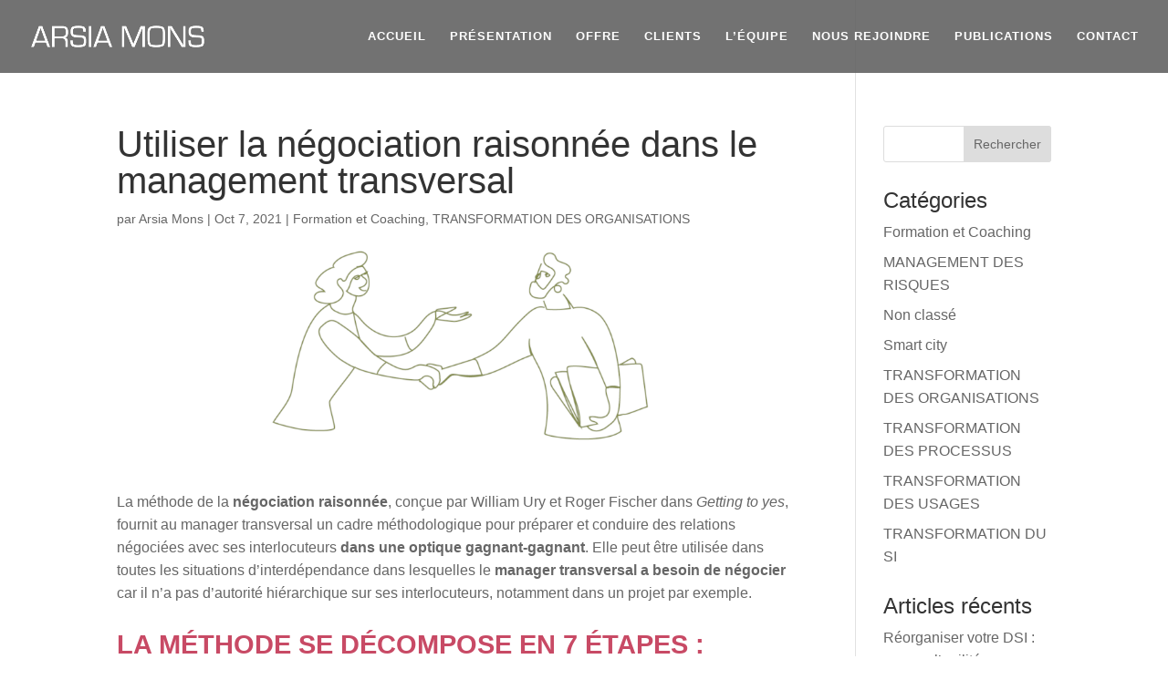

--- FILE ---
content_type: application/x-javascript; charset=utf-8
request_url: https://consent.cookiebot.com/9c5295ae-92ca-4be0-bfb2-9fecc626c1f2/cc.js?renew=false&referer=www.arsiamons.fr&dnt=false&init=false
body_size: 210
content:
if(console){var cookiedomainwarning='Error: The domain WWW.ARSIAMONS.FR is not authorized to show the cookie banner for domain group ID 9c5295ae-92ca-4be0-bfb2-9fecc626c1f2. Please add it to the domain group in the Cookiebot Manager to authorize the domain.';if(typeof console.warn === 'function'){console.warn(cookiedomainwarning)}else{console.log(cookiedomainwarning)}};

--- FILE ---
content_type: application/x-javascript
request_url: https://consentcdn.cookiebot.com/consentconfig/9c5295ae-92ca-4be0-bfb2-9fecc626c1f2/arsiamons.fr/configuration.js
body_size: 326
content:
CookieConsent.configuration.tags.push({id:50395040,type:"script",tagID:"",innerHash:"",outerHash:"",tagHash:"10323940935812",url:"https://consent.cookiebot.com/uc.js",resolvedUrl:"https://consent.cookiebot.com/uc.js",cat:[1]});CookieConsent.configuration.tags.push({id:50395043,type:"script",tagID:"",innerHash:"",outerHash:"",tagHash:"8805414030859",url:"https://www.googletagmanager.com/gtag/js?id=UA-118606396-1",resolvedUrl:"https://www.googletagmanager.com/gtag/js?id=UA-118606396-1",cat:[3]});